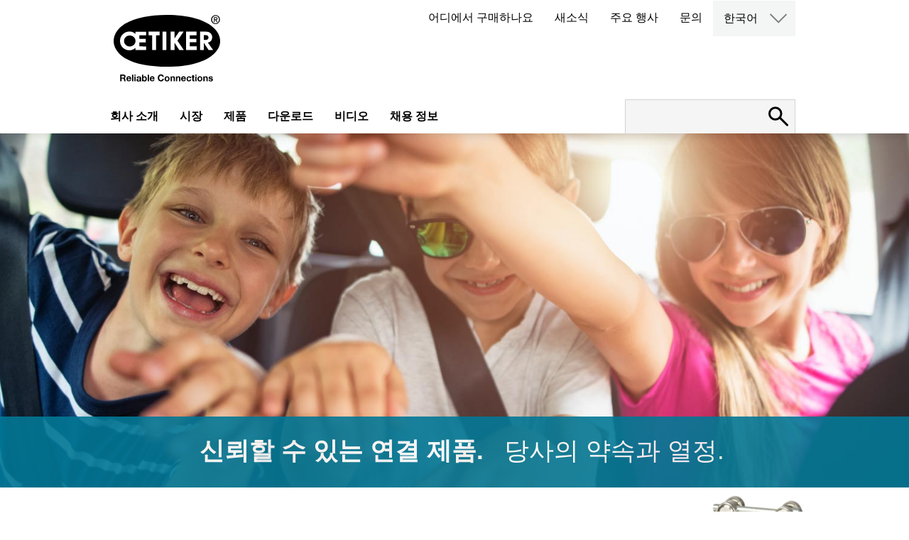

--- FILE ---
content_type: text/html; charset=utf-8
request_url: https://www.oetiker.com/ko-kr/aboutus
body_size: 70506
content:

<!DOCTYPE html>
<html lang="ko-kr">
<head>
    <meta http-equiv="content-type" content="text/html; charset=UTF-8">
    <meta http-equiv="Content-Security-Policy" content="base-uri 'self'">
    <meta name="viewport" content="width=device-width, initial-scale=1.0"/>
    <meta name="msvalidate.01" content="4F55A2DB57A305CB20BBECB31FC0A692"/>
    <meta name="google-site-verification" content="S2r9etUPXwRgpqTgL9WcJEPFrFyK-AuJgwKsc0-LI3I"/>
    <meta name="facebook-domain-verification" content="pg6x0m44y4ladn5gkyn2vhj5qqw4b9"/>
            <title>About Us | Reliable Connections. Our Promise and Our Passion. | Oetiker</title>

    <base href='https://www.oetiker.com/'>
    <link rel="canonical" href="https:/www.oetiker.com/ko-kr/aboutus">
    <link rel="alternate" hreflang="en-us" href="https://www.oetiker.com/en-us/aboutus" />
<link rel="alternate" hreflang="es-es" href="https://www.oetiker.com/es-es/aboutus" />
<link rel="alternate" hreflang="fr-fr" href="https://www.oetiker.com/fr-fr/aboutus" />
<link rel="alternate" hreflang="de-de" href="https://www.oetiker.com/de-de/aboutus" />
<link rel="alternate" hreflang="pt-pt" href="https://www.oetiker.com/pt-pt/aboutus" />
<link rel="alternate" hreflang="ko-kr" href="https://www.oetiker.com/ko-kr/aboutus" />
<link rel="alternate" hreflang="ja-jp" href="https://www.oetiker.com/ja-jp/aboutus" />
<link rel="alternate" hreflang="pl-pl" href="https://www.oetiker.com/pl-pl/aboutus" />
<link rel="alternate" hreflang="pt-pt" href="https://www.oetiker.com/pt-pt/aboutus" />
<link rel="alternate" hreflang="ru-ru" href="https://www.oetiker.com/ru-ru/aboutus" />
<link rel="alternate" hreflang="zh-cn" href="https://www.oetiker.com/zh-cn/aboutus" />

    <link rel="icon" type="image/x-icon" href="https://d1wjqpla5hnye5.cloudfront.net/Oetiker_favicon48x48.ico"/>
    <link rel="icon" type="image/png" sizes="32x32" href="https://d1wjqpla5hnye5.cloudfront.net/Oetiker_favicon-32x32.png">
    <link rel="icon" type="image/png" sizes="16x16" href="https://d1wjqpla5hnye5.cloudfront.net/Oetiker_favicon-16x16.png">
    <link rel="apple-touch-icon" sizes="180x180" href="https://d1wjqpla5hnye5.cloudfront.net/Oetiker_apple-touch-icon.png">
    <link rel='dns-prefetch' href='//www.google.com'/>

    <script type="application/ld+json">
        {
          "@context": "https://schema.org",
          "@type": "Corporation",
          "name": "Oetiker Group",
          "description": "Oetiker provides customers with the peace of mind that their mission-critical components are reliably connected. We are a global leader in high-end connecting solutions for the vehicle industry and for high-value applications in industrial segments. Our expertise in high-quality clamps, rings, straps and quick-connectors ranges from powertrain and drivetrain applications to medical applications. We offer engineering, prototyping and testing support to quickly create comprehensive solutions for overcoming clamping and connecting challenges. With 1800+ employees in more than 25 countries and over 75 years of experience, we are the trusted, global, long-term partner for the world&acirc;&euro;&trade;s leading OEMs.",
          "legalName": "Oetiker Group",
          "url": "https://www.oetiker.com/en-us/",
          "logo": "http://www.oetiker.com/img/oetiker-logo-claim.svg",
          "telephone": "+41 44 728 55 55",
          "faxNumber": "+41 44 728 55 15",
          "email": "info.ch@oetiker.com",
          "foundingDate": "1942",
          "address":{
              "@type": "PostalAddress",
              "addressCountry": "CH",
              "addressLocality": "Horgen",
              "postalCode": "8810",
              "streetAddress": "Sp&Atilde;&curren;tzstrasse 11, Postfach 358"
        }, "sameAs": [		"https://www.facebook.com/OetikerGroup/",
                "https://plus.google.com/u/0/101255199031034950098",
                "https://www.youtube.com/user/oetikergroup",
                "https://www.xing.com/companies/oetikergroup?sc_o=da980_e",
                "https://www.linkedin.com/company/oetiker-group/"
          ]
        }
    </script>

    <script type="text/javascript">
        var _iub = _iub || [];
        _iub.csConfiguration = { "invalidateConsentWithoutLog": true, "consentOnContinuedBrowsing": false, "whitelabel": false, "lang": "en", "siteId": 2498561, "floatingPreferencesButtonDisplay": "bottom-right", "perPurposeConsent": true, "cookiePolicyId": 60207499, "banner": { "closeButtonDisplay": false, "acceptButtonDisplay": true, "customizeButtonDisplay": true, "rejectButtonDisplay": true, "listPurposes": true, "explicitWithdrawal": true, "position": "bottom" } };
    </script>
    <script type="text/javascript" src="//cdn.iubenda.com/cs/iubenda_cs.js" charset="UTF-8" async></script>

    <!-- Global site tag (gtag.js) - Google Analytics -->
    <script async src="https://www.googletagmanager.com/gtag/js?id=G-ZY4FGJ4QHJ" class="_iub_cs_activate" type="text/plain"></script>
    <script class="_iub_cs_activate" type="text/plain">
            window.dataLayer = window.dataLayer || [];
            function gtag(){dataLayer.push(arguments);}
            gtag('js', new Date());

            gtag('config', 'G-ZY4FGJ4QHJ');       
    </script>
    
    <!--Lytics Tracking Tag Version 3 -->
    <script class="_iub_cs_activate" type="text/plain">
  !function(){"use strict";var o=window.jstag||(window.jstag={}),r=[];function n(e){o[e]=function(){for(var n=arguments.length,t=new Array(n),i=0;i<n;i++)t[i]=arguments[i];r.push([e,t])}}n("send"),n("mock"),n("identify"),n("pageView"),n("unblock"),n("getid"),n("setid"),n("loadEntity"),n("getEntity"),n("on"),n("once"),n("call"),o.loadScript=function(n,t,i){var e=document.createElement("script");e.async=!0,e.src=n,e.onload=t,e.onerror=i;var o=document.getElementsByTagName("script")[0],r=o&&o.parentNode||document.head||document.body,c=o||r.lastChild;return null!=c?r.insertBefore(e,c):r.appendChild(e),this},o.init=function n(t){return this.config=t,this.loadScript(t.src,function(){if(o.init===n)throw new Error("Load error!");o.init(o.config),function(){for(var n=0;n<r.length;n++){var t=r[n][0],i=r[n][1];o[t].apply(o,i)}r=void 0}()}),this}}();
  // Define config and initialize Lytics tracking tag.
  // - The setup below will disable the automatic sending of Page Analysis Information (to prevent duplicative sends, as this same information will be included in the jstag.pageView() call below, by default)
  jstag.init({
    src: 'https://c.lytics.io/api/tag/2f78e6c84a24ccb7cdfc06519e9afbe5/latest.min.js'
  });
  
  jstag.pageView();
</script>

    <script class="_iub_cs_activate" type="text/plain" src="https://www.consortiuminnovation365.com/js/809195.js"></script>
    <noscript><img src="https://www.consortiuminnovation365.com/809195.png" style="display:none;" /></noscript>




    <meta name='robots' content='index, follow' />


<meta name="title" content="About Us | Reliable Connections. Our Promise and Our Passion.">
<meta property="og:locale" content="ko-kr" />
<meta property="og:type" content="website" />
<meta property="og:site_name" content="Oetiker.com" />

    <meta name="description" content="Every day billions of people encounter Oetiker products. From&#xA;charging electric vehicles, driving to school or work, receiving&#xA;medical treatment, watering crops and so much more; details like&#xA;a reliable connection make all the difference." />

    <meta property="og:title" content="Oetiker | Reliable Connections. Our Promise and Our Passion." />

    <link href="/css/Oetiker.css?v=912" rel="stylesheet" />
    <link href="/css/main.min.css?v=146" rel="stylesheet" />
    <script src="/js/jquery-3.6.0.min.js"></script>
    <script src="/js/js.cookie.min.js"></script>
    <script src="/js/main.js?v=118"></script>
    
    <script class="_iub_cs_activate" type="text/plain">

        !function (e) {
            "use strict"; var t = e && e.namespace; if (t && e.profileId && e.cdn) {
                var i = window[t]; if (i && Array.isArray(i) || (i = window[t] = []), !i.initialized && !i._loaded) if (i._loaded) console && console.warn("[Radar] Duplicate initialization attempted"); else {
                    i._loaded = !0;["track", "page", "identify", "group", "alias", "ready", "debug", "on", "off", "once", "trackClick", "trackSubmit", "trackLink", "trackForm", "pageview", "screen", "reset", "register", "setAnonymousId", "addSourceMiddleware", "addIntegrationMiddleware", "addDestinationMiddleware", "giveCookieConsent"].forEach((function (e) { var a; i[e] = (a = e, function () { var e = window[t]; if (e.initialized) return e[a].apply(e, arguments); var i = [].slice.call(arguments); return i.unshift(a), e.push(i), e }) })), -1 === e.apiEndpoint.indexOf("http") && (e.apiEndpoint = https://+e.apiEndpoint),i.bootstrap=function(){var t,i=document.createElement("script");i.async=!0,i.type="text/javascript",i.id="__radar__",i.setAttribute("data-settings",JSON.stringify(e)),i.src=[-1!==(t=e.cdn).indexOf("http")?"":https://,t,"/releases/latest/radar.min.js"].join("");var a=document.scripts[0];a.parentNode.insertBefore(i,a)},i.bootstrap()}}else"undefined"!=typeof console&&console.error("[Radar] Configuration incomplete")}({

                    "apiEndpoint": "radar.snitcher.com",

                        "cdn": "cdn.snitcher.com",

                            "namespace": "Snitcher",

                                "profileId": "shx0IAKy4O"

                });

    </script>
    
    
    <!-- Leadinfo tracking code -->
    <script class="_iub_cs_activate" type="text/plain">
         (function(l,e,a,d,i,n,f,o){if(!l[i]){l.GlobalLeadinfoNamespace=l.GlobalLeadinfoNamespace||[];
l.GlobalLeadinfoNamespace.push(i);l[i]=function(){(l[i].q=l[i].q||[]).push(arguments)};l[i].t=l[i].t||n;
l[i].q=l[i].q||[];o=e.createElement(a);f=e.getElementsByTagName(a)[0];o.async=1;o.src=d;f.parentNode.insertBefore(o,f);}
}(window,document,"script","https://cdn.leadinfo.net/ping.js","leadinfo","LI-695E5917E49DE")); </script>
</head>
<body class="aboutusreliableconnectionsourpromiseandourpassion ko-kr">

    
<script>
    function switchLanguage(lang) {
        var selectedLanguage = $(this).html();
        window.location.href = lang;
    }
</script>
<style>
    #contact-subnav {
        width: 200px;
        position: absolute;
        top: 180px !important;
        left: 89.1%;
    }


    .site-header .secondary-menu .active a {
        color: #fff !important;
        background: #007896;
    }

</style>

<header class="site-header">
    <div class="inner">
        <div class="site-logo">
            <figure><a href="/ko-kr/">
                <img src="https://d1wjqpla5hnye5.cloudfront.net/oetiker-logo-claim.svg" data-image="wm99y22m12bn">
 <img src="https://d1wjqpla5hnye5.cloudfront.net/oetiker-logo.svg" class="small" data-image="hkv0w8pv3wiv">
            </a></figure>
</div>
        <nav class="secondary-menu">
            <ul>
                        <li><a href='ko-kr/where-to-buy'>&#xC5B4;&#xB514;&#xC5D0;&#xC11C; &#xAD6C;&#xB9E4;&#xD558;&#xB098;&#xC694;</a></li>
                        <li><a href='ko-kr/news'>&#xC0C8;&#xC18C;&#xC2DD;</a></li>
                        <li><a href='ko-kr/events'>&#xC8FC;&#xC694; &#xD589;&#xC0AC;</a></li>
                        <li><a href='ko-kr/contact-landing'>&#xBB38;&#xC758;</a></li>
                <li class="language-switch">
                    <a href="#" class="language-selected">English</a>
                    <div class="archive-container">
                        <button class="open-archives"><img src="https://d1wjqpla5hnye5.cloudfront.net/arrow-down.svg"></button>
                        <nav class="archives hidden">
                            <ul style="display:block">
                                <li><a href="/de-de" code="de-de">Deutsch</a></li>
                                <li><a href="/en-us" code="en-us">English</a></li>
                                <li><a href="/ko-kr" code="ko-kr">한국어</a></li>
                                <li><a href="/pl-pl" code="pl-pl">Polski</a></li>
                                <li><a href="/pt-pt" code="pt-pt">Portuguese</a></li>
                                <li><a href="/fr-fr" code="fr-fr">Français</a></li>
                                <li><a href="/zh-cn" code="zh-cn">中文</a></li>
                                <li><a href="/es-es" code="es-es">Español</a></li>
                                <li><a href="/ja-jp" code="ja-jp">日本語</a></li>
                                <li><a href="/ru-ru" code="ru-ru">Русский</a></li>
                            </ul>
                        </nav>
                    </div>
                </li>
            </ul>
        </nav>
        <nav class="main-menu">
            <ul>
                            <li><a href='ko-kr/aboutus'>&#xD68C;&#xC0AC; &#xC18C;&#xAC1C;</a></li>
                            <li><a href='#' data-item="bltca840750a7760a1e">&#xC2DC;&#xC7A5;</a></li>
                            <li><a href='#' data-item="bltd00e15ab3036e97a">&#xC81C;&#xD488;</a></li>
                            <li><a href='ko-kr/downloads'>&#xB2E4;&#xC6B4;&#xB85C;&#xB4DC;</a></li>
                            <li><a href='ko-kr/videos'>&#xBE44;&#xB514;&#xC624;</a></li>
                            <li><a href='#' data-item="blta9f5302ccdfe316c">&#xCC44;&#xC6A9; &#xC815;&#xBCF4;</a></li>
            </ul>
        </nav>
        
      

        <div class="site-search">
            <form id="site-search" action="ko-kr/search" method="GET">
                <input type="search" name="term" id="term" value="">
                <button type="submit" class="submit" disabled="disabled"></button>
                <button class="open-search" for="search" type="button"><img src="https://d1wjqpla5hnye5.cloudfront.net/search.svg"></button>
            </form>
        </div>
        <button id="user-menu-button">
            <span class="first"></span>
            <span class="second"></span>
            <span class="third"></span>
        </button>
    </div>

    <nav class="responsive-menu">
        <div class="responsive-main-menu">
            <ul>
                            <li><a href='ko-kr/aboutus'>&#xD68C;&#xC0AC; &#xC18C;&#xAC1C;</a></li>
                                <li class="has-children">
                                    <a href='#' data-item="bltca840750a7760a1e">&#xC2DC;&#xC7A5;</a>
                                    <ul class="children" style="display: none;">
                                                <li class="has-children">
                                                    <a href='#'>&#xC2B9;&#xC6A9;&#xCC28;&#xB7C9;</a>
                                                    <ul class="children" style="display: none;">
                                                        <li><a href="#">추진 동력</a>
  <ul class="children open">
    <li><a href="/ko-kr/Markets/Passenger-Vehicles/Powertrain/Air-Intake-Systems" class="title">흡기 시스템</a></li>
    <li><a href="/ko-kr/Markets/Electric-Vehicles/Propulsion/HV-Wire-Harness" class="title">고전압 와이어 하네스</a></li>
    <li><a href="/ko-kr/Markets/Passenger-Vehicles/Powertrain/Fluid-Lines" class="title">Fluid Lines</a></li>
    <li><a href="/ko-kr/Markets/Passenger-Vehicles/Powertrain/Turbochargers" class="title">터보차저</a></li>
    <li><a href="/ko-kr/Markets/Passenger-Vehicles/Powertrain/Motor-Transmission-Thermal-Management" class="title">Motor &amp; Transmission Thermal Management</a></li>
    <li><a href="/ko-kr/Markets/Passenger-Vehicles/Powertrain/Battery-Tempering" class="title">Battery Tempering</a></li>
  </ul>
</li>
<li><a href="#">드라이브샤프트</a>
  <ul class="children open">
    <li><a href="/ko-kr/Markets/Passenger-Vehicles/Drivetrain/Constant-Velocity-Joints" class="title">등속 조인트(CVJ)</a></li>
    <li><a href="/ko-kr/Markets/Passenger-Vehicles/Drivetrain/Steering" class="title">스티어링 시스템</a></li>
  </ul>
</li>
<li><a href="#">승객 안전</a>
  <ul class="children open">
    <li><a href="/ko-kr/Markets/Passenger-Vehicles/Occupant-Safety/Occupant-Safety-Systems" class="title">승객 안전 시스템</a></li>
  </ul>
</li>
<li><a href="#">인프라</a>
  <ul class="children open">
    <li><a href="/ko-kr/Markets/Electric-Vehicles/Infrastructure/High-Power-Charger-Cooling-System" class="title">고전력 충전기 냉각 시스템</a></li>
  </ul>
</li>
                                                    </ul>
                                                </li>
                                                <li class="has-children">
                                                    <a href='#'>&#xC0C1;&#xC6A9;&#xCC28; &amp; &#xC0B0;&#xC5C5; &#xCC28;&#xB7C9;</a>
                                                    <ul class="children" style="display: none;">
                                                        <li><a href="#">파워트레인</a>
  <ul class="children open">
    <li><a href="/ko-kr/Markets/Commercial-and-Industrial-Vehicles/Powertrain/Air-Intake-Systems" class="title">흡기 시스템</a></li>
    <li><a href="/ko-kr/Markets/Commercial-and-Industrial-Vehicles/Powertrain/Exhaust-Aftertreatment-and-Emission-Systems" class="title">배기가스 후처리 &amp; 배출 시스템</a></li>
    <li><a href="/ko-kr/Markets/Commercial-and-Industrial-Vehicles/Powertrain/Thermal-Management-Systems" class="title">열 관리 시스템</a></li>
  </ul>
</li>
  <li>
    <ul><strong>Alternative Propulsion</strong>
      <li><a href="/ko-kr/Markets/Commercial-and-Industrial-Vehicles/alternative-propulsion/hydrogen-solutions" class="title">Hydrogen Solutions</a></li>
    </ul>
  </li>
<li><a href="#">탱크 결합</a>
  <ul class="children open">
    <li><a href="/ko-kr/Markets/Commercial-and-Industrial-Vehicles/Tank-Fastening/Tank-and-Vessels" class="title">탱크 &amp; 통</a></li>
  </ul>
</li>
<li><a href="#">드라이브트레인</a>
  <ul class="children open">
    <li><a href="/ko-KR/Markets/Passenger-Vehicles/Drivetrain/Constant-Velocity-Joints" class="title">등속 조인트(CVJ)</a></li>
    <li><a href="/ko-KR/Markets/Passenger-Vehicles/Drivetrain/Steering" class="title">스티어링 시스템</a></li>
  </ul>
</li>

                                                    </ul>
                                                </li>
                                                <li class="has-children">
                                                    <a href='#'>&#xC560;&#xD504;&#xD130;&#xB9C8;&#xCF13;</a>
                                                    <ul class="children" style="display: none;">
                                                        <li><a href="#">재제조</a>
  <ul class="children open">
    <li><a href="/ko-kr/markets/aftermarket/remanufacturer" class="title">재제조업체/제조업체</a></li>
  </ul>
</li>
<li><a href="#">유통</a>
  <ul class="children open">
    <li><a href="/ko-kr/markets/aftermarket/distributors" class="title">애프터마켓 유통업체</a></li>
  </ul>
</li>
<li><a href="#">정비소 및 수리</a>
  <ul class="children open">
    <li><a href="/ko-kr/markets/aftermarket/garage" class="title">애프터마켓 정비소</a></li>
  </ul>
</li>
                                                    </ul>
                                                </li>
                                                <li class="has-children">
                                                    <a href='#'>&#xC77C;&#xBC18; &#xC0B0;&#xC5C5; &#xC81C;&#xD488;&#xAD70;</a>
                                                    <ul class="children" style="display: none;">
                                                        <li><a href="#">식음료</a>
  <ul class="children open">
    <li><a href="/ko-kr/Markets/Industrial-Applications/Food-and-Beverage/Beverage" class="title">음료 디스펜싱 시스템</a></li>
  </ul>
</li>
<li><a href="#">가전제품</a>
  <ul class="children open">
    <li><a href="/ko-kr/markets/industrial-applications/home-appliances" class="title">백색 가전</a></li>
  </ul>
</li>
<li><a href="#">주택 및 정원</a>
  <ul class="children open">
    <li><a href="/ko-kr/Markets/Industrial-Applications/House-and-Garden/Irrigation" class="title">관개 시스템</a></li>
    <li><a href="/ko-kr/Markets/Industrial-Applications/House-and-Garden/PEX-Plumbing" class="title">배관</a></li>
  </ul>
</li>
<li><a href="#">의료</a>
  <ul class="children open">
    <li><a href="/ko-kr/Markets/Industrial-Applications/Medical/Single-Use-Systems" class="title">Biopharmaceutical Manufacturing</a></li>
    <li><a href="/ko-kr/Markets/Industrial-Applications/Medical/Medical-Devices" class="title">Medical Devices</a></li>
  </ul>
</li>
<li><a href="#">HVAC</a>
  <ul class="children open">
    <li><a href="/ko-kr/Markets/Industrial-Applications/hvac" class="title">HVAC&R 시스템</a></li>
  </ul>
</li>
<li><a href="#">인프라</a>
  <ul class="children open">
    <li><a href="/ko-kr/Markets/Electric-Vehicles/Infrastructure/High-Power-Charger-Cooling-System" class="title">고전력 충전기 냉각 시스템</a></li>
  </ul>
</li>
<li>
  <ul><strong>Data Center Cooling</strong>
    <li><a href="/ko-KR/Markets/Industrial-Applications/Data-Center-Cooling/Cold-Plates" class="title">Cold Plates</a></li>
    <li><a href="/ko-KR/Markets/Industrial-Applications/Data-Center-Cooling/Manifolds" class="title">Manifolds</a></li>
    <li><a href="/ko-KR/Markets/Industrial-Applications/Data-Center-Cooling/Coolant-Distribution" class="title">CDU in Racks</a></li>
  </ul>
</li>
                                                    </ul>
                                                </li>

                                    </ul>
                                    <img role="button" class="expand-menu" src="https://d1wjqpla5hnye5.cloudfront.net/arrow-right.svg" alt="arrow right">
                                </li>
                                <li class="has-children">
                                    <a href='#' data-item="bltd00e15ab3036e97a">&#xC81C;&#xD488;</a>
                                    <ul class="children" style="display: none;">
                                                <li>
                                                        <a href='ko-kr/Products/Clamps-and-rings'>&#xD074;&#xB7A8;&#xD504; &amp; &#xB9C1;</a>
                                                </li>
                                                <li>
                                                        <a href='ko-kr/Products/Straps'>&#xC2A4;&#xD2B8;&#xB7A9;</a>
                                                </li>
                                                <li>
                                                        <a href='ko-kr/Products/Quick-Connectors/OEM-Quick-Connectors'>&#xD035; &#xCEE4;&#xB125;&#xD130;</a>
                                                </li>
                                                <li>
                                                        <a href='#'>&#xC870;&#xB9BD; &amp; &#xBD84;&#xD574; &#xACF5;&#xAD6C;</a>
                                                </li>
                                                <li>
                                                        <a href='ko-kr/ko-kr/Products/all-products'>&#xBAA8;&#xB4E0; &#xC81C;&#xD488; &#xBCF4;&#xAE30;</a>
                                                </li>

                                    </ul>
                                    <img role="button" class="expand-menu" src="https://d1wjqpla5hnye5.cloudfront.net/arrow-right.svg" alt="arrow right">
                                </li>
                            <li><a href='ko-kr/downloads'>&#xB2E4;&#xC6B4;&#xB85C;&#xB4DC;</a></li>
                            <li><a href='ko-kr/videos'>&#xBE44;&#xB514;&#xC624;</a></li>
                                <li class="has-children">
                                    <a href='#' data-item="blta9f5302ccdfe316c">&#xCC44;&#xC6A9; &#xC815;&#xBCF4;</a>
                                    <ul class="children" style="display: none;">
                                                <li>
                                                        <a href='ko-krko-kr/careers'>&#xBAA8;&#xC9D1;&#xC911;&#xC778; &#xD3EC;&#xC9C0;&#xC158;</a>
                                                </li>
                                                <li>
                                                        <a href='ko-kr/ko-kr/cultures-values'>&#xBB38;&#xD654; &#xAC00;&#xCE58;</a>
                                                </li>
                                                <li>
                                                        <a href='ko-krko-kr/career-opportunities'>&#xC9C1;&#xC5C5;&#xC758; &#xAE30;&#xD68C;</a>
                                                </li>
                                                <li>
                                                        <a href='ko-kr/ko-kr/meet-our-people'>&#xC6B0;&#xB9AC;&#xC758; &#xC0AC;&#xB78C;&#xB4E4;&#xC744; &#xB9CC;&#xB098;&#xBCF4;&#xC138;&#xC694;</a>
                                                </li>

                                    </ul>
                                    <img role="button" class="expand-menu" src="https://d1wjqpla5hnye5.cloudfront.net/arrow-right.svg" alt="arrow right">
                                </li>

            </ul>
        </div>
        <nav class="responsive-secondary-menu">
            <ul>
                    <li><a href='ko-kr/where-to-buy' data-item="blt1fa98fc346f29555">&#xC5B4;&#xB514;&#xC5D0;&#xC11C; &#xAD6C;&#xB9E4;&#xD558;&#xB098;&#xC694;</a></li>
                    <li><a href='ko-kr/news' data-item="blt7e3873b0cad0ff89">&#xC0C8;&#xC18C;&#xC2DD;</a></li>
                    <li><a href='ko-kr/events' data-item="blt79ba2951cb5f3744">&#xC8FC;&#xC694; &#xD589;&#xC0AC;</a></li>
                    <li><a href='ko-kr/contact-landing' data-item="blt90a72d6238233b23">&#xBB38;&#xC758;</a></li>
                <li class="language-switch has-children">
                    <a href="#">English</a>
                    <ul class="children">
                        <li><a href="#" code="de-DE">Deutsch</a></li>
                        <li><a href="#" code="en">English</a></li>
                        <li><a href="#" code="ko-KR">한국어</a></li>
                        <li><a href="#" code="pl-PL">Polski</a></li>
                        <li><a href="#" code="pt-PT">Portuguese</a></li>
                        <li><a href="#" code="fr-FR">Français</a></li>
                        <li><a href="#" code="zh-CN">中文</a></li>
                        <li><a href="#" code="es-ES">Español</a></li>
                        <li><a href="#" code="ja-JP">日本語</a></li>
                        <li><a href="#" code="ru-RU">Русский</a></li>
                    </ul>
                    <img role="button" class="expand-menu" src="https://d1wjqpla5hnye5.cloudfront.net/arrow-right.svg" alt="arrow right/img/arrow-right.svg" alt="Language Selection">
                </li>
            </ul>
        </nav>
    </nav>
</header>

<div class="sub-navigation">
    <div class="nav">
                    <ul data-item="blta9f5302ccdfe316c">
                                <li><a href="ko-kr/careers">&#xBAA8;&#xC9D1;&#xC911;&#xC778; &#xD3EC;&#xC9C0;&#xC158;</a></li>
                                <li><a href="/ko-kr/cultures-values">&#xBB38;&#xD654; &#xAC00;&#xCE58;</a></li>
                                <li><a href="ko-kr/career-opportunities">&#xC9C1;&#xC5C5;&#xC758; &#xAE30;&#xD68C;</a></li>
                                <li><a href="/ko-kr/meet-our-people">&#xC6B0;&#xB9AC;&#xC758; &#xC0AC;&#xB78C;&#xB4E4;&#xC744; &#xB9CC;&#xB098;&#xBCF4;&#xC138;&#xC694;</a></li>
                    </ul>
                    <ul data-item="bltca840750a7760a1e">
                                <li data-subitem="blt2cd8fd62c933402b"><a href="#">&#xC2B9;&#xC6A9;&#xCC28;&#xB7C9;</a></li>
                                <li data-subitem="blt323ffb74cf1ba029"><a href="#">&#xC0C1;&#xC6A9;&#xCC28; &amp; &#xC0B0;&#xC5C5; &#xCC28;&#xB7C9;</a></li>
                                <li data-subitem="blt3db376eb55e4a0a7"><a href="#">&#xC560;&#xD504;&#xD130;&#xB9C8;&#xCF13;</a></li>
                                <li data-subitem="blt9f2b28658fd3ba93"><a href="#">&#xC77C;&#xBC18; &#xC0B0;&#xC5C5; &#xC81C;&#xD488;&#xAD70;</a></li>
                    </ul>
                    <ul data-item="bltd00e15ab3036e97a">
                                <li data-subitem="bltcbe502ea898e079d"><a href="#">&#xD074;&#xB7A8;&#xD504; &amp; &#xB9C1;</a></li>
                                <li data-subitem="blt99279b0ca041f814"><a href="#">&#xC2A4;&#xD2B8;&#xB7A9;</a></li>
                                <li data-subitem="blt8bf352dc78e4a17e"><a href="#">&#xD035; &#xCEE4;&#xB125;&#xD130;</a></li>
                                <li data-subitem="bltad162e273deb2432"><a href="#">&#xC870;&#xB9BD; &amp; &#xBD84;&#xD574; &#xACF5;&#xAD6C;</a></li>
                                <li><a href="/ko-kr/Products/all-products">&#xBAA8;&#xB4E0; &#xC81C;&#xD488; &#xBCF4;&#xAE30;</a></li>
                    </ul>
    </div>
    <div class="content">
                <div data-item="blta9f5302ccdfe316c">
                        <div data-subitem="blt08d2da25ed4bf7cf">
                            
                        </div>
                        <div data-subitem="blt9282c21c2574f26d">
                            
                        </div>
                        <div data-subitem="blt48de8cf991ace4fa">
                            
                        </div>
                        <div data-subitem="blt9635657b7b45e970">
                            <p>##</p>
                        </div>
                </div>
                <div data-item="bltca840750a7760a1e">
                        <div data-subitem="blt2cd8fd62c933402b">
                            <h1>승용차량</h1>
<p>Oetiker 그룹은 승용차, 이륜 &amp; 삼륜차, 경상용차, 전지형 차량(ATV)와 같은 승용차에 대한 글로벌 트렌드와 맞춤형 요구사항을 충족시키는 최적 연결 기술 솔루션을 제공합니다.</p>
<ul class="subnav">
  <li>
    <ul><strong>추진 동력</strong>
      <li><a href="/ko-KR/Markets/Passenger-Vehicles/Powertrain/Air-Intake-Systems" class="title">흡기 시스템</a></li>
      <li><a href="/ko-KR/Markets/Electric-Vehicles/Propulsion/HV-Wire-Harness" class="title">고전압 와이어 하네스</a></li>
      <li><a href="/ko-kr/Markets/Passenger-Vehicles/Powertrain/Fluid-Lines" class="title">Fluid Lines</a></li>
      <li><a href="/ko-KR/Markets/Passenger-Vehicles/Powertrain/Turbochargers" class="title">터보차저</a></li>
      <li><a href="/ko-KR/Markets/Passenger-Vehicles/Powertrain/Motor-Transmission-Thermal-Management" class="title">Motor &amp; Transmission Thermal Management</a></li>
      <li><a href="/ko-KR/Markets/Passenger-Vehicles/Powertrain/Battery-Tempering" class="title">Battery Tempering</a></li>
    </ul>
  </li>
  <li>
    <ul><strong>드라이브샤프트</strong>
      <li><a href="/ko-KR/Markets/Passenger-Vehicles/Drivetrain/Constant-Velocity-Joints" class="title">등속 조인트(CVJ)</a></li>
      <li><a href="/ko-KR/Markets/Passenger-Vehicles/Drivetrain/Steering" class="title">스티어링 시스템</a></li>
    </ul>
  </li>
  <li>
    <ul><strong>승객 안전</strong>
      <li><a href="/ko-KR/Markets/Passenger-Vehicles/Occupant-Safety/Occupant-Safety-Systems" class="title">승객 안전 시스템</a></li>
    </ul>
  </li>
  <li>
    <ul><strong>인프라</strong>
      <li><a href="/ko-KR/Markets/Electric-Vehicles/Infrastructure/High-Power-Charger-Cooling-System" class="title">고전력 충전기 냉각 시스템</a></li>
    </ul>
  </li>
</ul>
                        </div>
                        <div data-subitem="blt323ffb74cf1ba029">
                            <h1>상용차 &amp; 산업 차량</h1>
<p>Oetiker 그룹은 트럭, 버스, 건설 차량과 같은 상용 및 산업 차량의 연결 기술에 대한 전문성과 통찰력 및 이해를 지니고 있습니다.</p>
<ul class="subnav">
  <li>
    <ul><strong>파워트레인</strong>
      <li><a href="/ko-KR/Markets/Commercial-and-Industrial-Vehicles/Powertrain/Air-Intake-Systems" class="title">흡기 시스템</a></li>
      <li><a href="/ko-KR/Markets/Commercial-and-Industrial-Vehicles/Powertrain/Exhaust-Aftertreatment-and-Emission-Systems" class="title">배기가스 후처리 &amp; 배출 시스템</a></li>
      <li><a href="/ko-KR/Markets/Commercial-and-Industrial-Vehicles/Powertrain/Thermal-Management-Systems" class="title">열 관리 시스템</a></li>
    </ul>
  </li>
  <li>
    <ul><strong>Alternative Propulsion</strong>
      <li><a href="/ko-kr/Markets/Commercial-and-Industrial-Vehicles/alternative-propulsion/hydrogen-solutions" class="title">Hydrogen Solutions</a></li>
    </ul>
  </li>  
  <li>
    <ul><strong>탱크 결합</strong>
      <li><a href="/ko-KR/Markets/Commercial-and-Industrial-Vehicles/Tank-Fastening/Tank-and-Vessels" class="title">탱크 &amp; 통</a></li>
    </ul>
  </li>
  <li>
    <ul><strong>드라이브트레인</strong>
      <li><a href="/ko-KR/Markets/Passenger-Vehicles/Drivetrain/Constant-Velocity-Joints" class="title">등속 조인트(CVJ)</a></li>
      <li><a href="/ko-KR/Markets/Passenger-Vehicles/Drivetrain/Steering" class="title">스티어링 시스템</a></li>
    </ul>
  </li>
</ul>
                        </div>
                        <div data-subitem="blt3db376eb55e4a0a7">
                            <h1>애프터마켓</h1>
<p>Oetiker 그룹은 승용차 및 상용차에 필요한 유체 라인 연결을 위한 당사의 모든 애프터마켓 호스 클램프 및 퀵 커넥트에 OEM 품질을 제공합니다. 수십억 건의 연결 서비스를 제공하는 당사의 연결 솔루션은 많은 OEM 업체들이 선택하는 솔루션으로 20개가 넘는 자동차 브랜드에서 찾아볼 수 있습니다.</p>
<ul class="subnav">
  <li>
    <ul><strong>재제조</strong>
      <li><a href="https://www.oetiker.com/ko-kr/markets/aftermarket/remanufacturer" class="title">재제조업체/제조업체</a></li>
    </ul>
  </li>
  <li>
    <ul><strong>유통</strong>
      <li><a href="https://www.oetiker.com/ko-kr/markets/aftermarket/distributors" class="title">애프터마켓 유통업체</a></li>
    </ul>
  </li>
  <li>
    <ul><strong>정비소 및 수리</strong>
      <li><a href="https://www.oetiker.com/ko-kr/markets/aftermarket/garage" class="title">애프터마켓 정비소</a></li>
    </ul>
  </li>
</ul>
                        </div>
                        <div data-subitem="blt9f2b28658fd3ba93">
                            <h1>일반 산업 제품군</h1>
<p>Oetiker 그룹은 주택 &amp; 정원, 의료, 애프터마켓과 같은 고부가가치 일반 산업 응용 분야의 연결 기술에 대한 풍부한 경험과 이해를 제공합니다.</p>
<ul class="subnav">
  <li>
    <ul><strong>식음료</strong>
      <li><a href="/ko-KR/Markets/Industrial-Applications/Food-and-Beverage/Beverage" class="title">음료 디스펜싱 시스템</a></li>
    </ul>
  </li>
  <li>
    <ul><strong>가전제품</strong>
      <li><a href="/ko-kr/markets/Industrial-Applications/Home-Appliances/Coffee-Machine">커피 머신</a></li>
      <li><a href="/ko-kr/markets/Industrial-Applications/Home-Appliances/White-Goods">백색 가전제품</a></li>
      <li><a href="/ko-kr/markets/Industrial-Applications/Home-Appliances/Steam-Equipment">증기 장비</a></li>
    </ul>
  </li>
  <li>
    <ul><strong>주택 및 정원</strong>
      <li><a href="/ko-KR/Markets/Industrial-Applications/House-and-Garden/Irrigation" class="title">관개 시스템</a></li>
      <li><a href="/ko-KR/Markets/Industrial-Applications/House-and-Garden/PEX-Plumbing" class="title">배관</a></li>
    </ul>
  </li>
  <li>
    <ul><strong>의료</strong>
      <li><a href="/ko-KR/Markets/Industrial-Applications/Medical/Single-Use-Systems" class="title">바이오 의약품 제조</a></li>
      <li><a href="/ko-KR/Markets/Industrial-Applications/Medical/Medical-Devices" class="title">의료기기</a></li>
    </ul>
  </li>
  <li>
    <ul><strong>HVAC</strong>
      <li><a href="/ko-KR/Markets/Industrial-Applications/Hvac" class="title">HVAC&R 시스템</a></li>
    </ul>
  </li>
  <li>
    <ul><strong>인프라</strong>
      <li><a href="/ko-KR/Markets/Electric-Vehicles/Infrastructure/High-Power-Charger-Cooling-System" class="title">고전력 충전기 냉각 시스템</a></li>
    </ul>
  </li>
  <li>
    <ul><strong>Data Center Cooling</strong>
      <li><a href="/ko-KR/Markets/Industrial-Applications/Data-Center-Cooling/Cold-Plates" class="title">Cold Plates</a></li>
      <li><a href="/ko-KR/Markets/Industrial-Applications/Data-Center-Cooling/Manifolds" class="title">Manifolds</a></li>
      <li><a href="/ko-KR/Markets/Industrial-Applications/Data-Center-Cooling/Coolant-Distribution" class="title">CDU in Racks</a></li>
    </ul>
  </li>
</ul>
                        </div>
                </div>
                <div data-item="bltd00e15ab3036e97a">
                        <div data-subitem="bltcbe502ea898e079d">
                            <h1>클램프 & 링</h1>
                               <p>최초로 이어 클램프를 발명한, 연결 기술의 글로벌 리더인 Oetiker의 클램프와 링은 신뢰할 수 있는 품질로 제작됩니다.&nbsp;</p>
                            
                               <ul class="product-nav">

                                               <li><div class="image"><img src="https://eu-images.contentstack.com/v3/assets/bltbc4004bca00989b0/bltf1b53848d0bc0ed4/611ac595940fa813867198ac/193_SteplessEarClampNextGeneration_161x161.jpg?h=161&w=161&la=ko-KR&hash=B6E9D0B9332A7698711B6DBD8EE1169C862077B9" alt="이어 클램프 " data-image="bzkx2cc8ztwe"></div><a href="/ko-KR/Products/Clamps-and-rings/Ear-Clamps">이어 클램프 </a></li>
                                               <li><div class="image"><img src="https://eu-images.contentstack.com/v3/assets/bltbc4004bca00989b0/blt444aea4a7238b6c0/611ac5a001e68265fe75d551/292_LowProfile_161x161.jpg?h=161&w=161&la=ko-KR&hash=C511F75AE88A04DE08FAAD7C1A91630378D6CA2E" alt="슬림형 클램프" data-image="b7sz347zjnqr"></div><a href="/ko-KR/Products/Clamps-and-rings/Low-Profile-Clamps">슬림형 클램프</a></li>
                                               <li><div class="image"><img src="https://eu-images.contentstack.com/v3/assets/bltbc4004bca00989b0/blt4d4d82af693a4f47/611ac5c101e68265fe75d585/126_WDC_161x161.jpg?h=161&w=161&la=ko-KR&hash=061686E4E8E51159E81798340BA159BA4072EA0B" alt="웜 드라이브 및 범용 클램프" data-image="rr0xjdf4c9u8"></div><a href="/ko-KR/Products/Clamps-and-rings/Worm-Drive-and-Universal-Clamps">웜 드라이브 및 범용 클램프</a></li>
                                               <li><div class="image"><img src="https://eu-images.contentstack.com/v3/assets/bltbc4004bca00989b0/blt237e22828dcd656b/611ac5a2bc71e679340f4006/150_MCRForceTree_161x161.jpg?h=161&w=161&la=ko-KR&hash=B5520F5C474671EB4618AFD8CCA5CD6E4C321EF2" alt="멀티 크림프 링" data-image="fcednb89dept"></div><a href="/ko-KR/Products/Clamps-and-rings/Multi-Crimp-Rings">멀티 크림프 링</a></li>
                                               <li><div class="image"><img src="https://eu-images.contentstack.com/v3/assets/bltbc4004bca00989b0/blta3e42baf9496e689/611ac5bebc71e679340f4024/270_Strap_Clamp_161x161.jpg?h=161&w=161&la=ko-KR&hash=F1AC6C54E0DEA04605509E0A667F05FD92D0E164" alt="스트랩 클램프" data-image="vwnewidu6n2h"></div><a href="/ko-KR/Products/Clamps-and-rings/Strap-Clamps">스트랩 클램프</a></li>
                                               <li><div class="image"><img src="https://eu-images.contentstack.com/v3/assets/bltbc4004bca00989b0/blt0ecbf38305c8ac0f/611ac5c1b0fe793ddb2b12ad/280_V_Clamp_Standard_Quicklock_161x161_v2.jpg?h=161&w=161&la=ko-KR&hash=2FD98A4B2B8996ABCCB76F6682BDBB1CB4DA1AB3" alt="V-프로파일 클램프" data-image="9nziftaft462"></div><a href="/ko-KR/Products/Clamps-and-rings/V-Clamps">V-프로파일 클램프</a></li>
                                               <li><div class="image"><img src="https://eu-images.contentstack.com/v3/assets/bltbc4004bca00989b0/blt7760fc96f56569f2/611ac59789949e69f94ce2b6/Coated_Clamp_161x161.jpg?h=161&w=161&la=ko-KR&hash=04943586F473723488E9B6BE562DDADA33783775" alt="Color Coded ID Clamps" data-image="uel5r76rpzj4"></div><a href="/ko-KR/Products/Clamps-and-rings/Color-Coded-ID-Clamps">Color Coded ID Clamps</a></li>
                                                                               <li class="show-more"><a href="/ko-KR/Products/Clamps-and-rings"><span>모두 보기 <br>클램프 & 링</span></a></li>
                               </ul>
                        </div>
                        <div data-subitem="blt99279b0ca041f814">
                            <h1>스트랩</h1>
                               <p>당사의 헤비듀티 스트랩은 광범위한 표준형 및 맞춤형 밴드 재료와 구성요소로 제공됩니다.&nbsp;</p>
                            
                               <ul class="product-nav">

                                               <li><div class="image"><img src="https://eu-images.contentstack.com/v3/assets/bltbc4004bca00989b0/bltd304f91064fff6f0/611ac5bff35bc475dddf971c/283_tank_strap_285x285.jpg?h=285&w=285&la=ko-KR&hash=452992EB72B2BA9CFA2A2C4CCF6A4EA51F036BA5" alt="스트랩" data-image="25yecd73xvhg"></div><a href="/ko-KR/Products/Straps/Straps">스트랩</a></li>
                                                                               <li class="show-more"><a href="/ko-KR/Products/Straps"><span>모두 보기 <br>스트랩</span></a></li>
                               </ul>
                        </div>
                        <div data-subitem="blt8bf352dc78e4a17e">
                            <h1>퀵 커넥터</h1>
<p>당사의 퀵 커넥터는 공구 없이 조립이 가능한 신뢰할 수 있는 소형의 고성능 밀폐 솔루션입니다.</p>
<ul class="product-nav">
  <li>
    <div class="image"><img src="https://eu-images.contentstack.com/v3/assets/bltbc4004bca00989b0/bltb77f8824aa9b6626/611ac5a5a2a9f10d57ac8bda/QC-201-Steel_161x161.jpg?h=161&w=161&la=ko-KR&hash=4743FC90705A0D7B54528BD46E51BC7676EEAC37" alt="OEM 퀵 커넥터" /></div><a href="/ko-KR/Products/Quick-Connectors/metallic-Quick-Connectors">금속 퀵 커넥터</a>
  </li>
  <li>
    <div class="image"><img src="https://eu-images.contentstack.com/v3/assets/bltbc4004bca00989b0/blte838bab913fb58a7/67bf327e8545ceed56cd8f15/SMILe_161x161.jpg" alt="SMILe Compact Polymer Quick Connectors" data-image="2ct8bbl19t05" /></div><a href="/ko-kr/products/Quick-Connectors/polymeric-quick-connectors">폴리머 퀵 커넥터 </a>
  </li>
</ul>
                        </div>
                        <div data-subitem="bltad162e273deb2432">
                            <h1>조립 &amp; 분해 공구</h1><p>당사는 수공구에서 공압 및 전자기계 조립 장치에 이르는 광범위한 조립 및 분해 솔루션을 제공합니다.</p><ul class="product-nav"><li><div class="image"><img src="https://eu-images.contentstack.com/v3/assets/bltbc4004bca00989b0/bltf1e559814384e880/6488b4f03157ae1d7c798866/320_EPC_01_285x285.jpg" alt="전자 제어 공압 펜치" data-image="mckc2eg93p95"/></div><a href="/ko-KR/Products/Assembly-Tools/Electronically-controlled-pneumatic-pincers" target="_self">전자 제어 공압 펜치</a></li><li><div class="image"><img src="https://eu-images.contentstack.com/v3/assets/bltbc4004bca00989b0/bltc25c068176846c2a/611ac586bc71e679340f3fe2/139_CP20_161x161.jpg?h=358&w=358&la=ko-KR&hash=EE376D9562BA5FDF2AB1878A618E57263B7EBFFD" alt="공압 및 무선 펜치" data-image="zv5l6wuv2slu"/></div><a href="/ko-KR/Products/Assembly-Tools/Pincers-Pneumatic_Cordless" target="_self">공압 및 무선 펜치</a></li><li><div class="image"><img src="https://eu-images.contentstack.com/v3/assets/bltbc4004bca00989b0/blt5daf7a9f39762473/611ac584cdbfc2648c51e2c0/136_CAL01_161x161.jpg?h=507&w=507&la=ko-KR&hash=D66CF8E56EE73B32F92AC044BA2CAB6B74BE3642" alt="테스트 장비" data-image="kmizf5fxqlvc"/></div><a href="/ko-KR/Products/Assembly-Tools/Test-Equipment" target="_self">테스트 장비</a></li><li><div class="image"><img src="https://eu-images.contentstack.com/v3/assets/bltbc4004bca00989b0/blt36416b5f155a6e07/611ac58901e68265fe75d52f/HIP-2000_Ear-Clamp-Pincers_280x280.jpg?h=280&w=280&la=ko-KR&hash=412C1F7783C136369EA58C7896944CB417C71ABB" alt="수공구" data-image="6tnsr6wz8ee5"/></div><a href="/ko-KR/Products/Assembly-Tools/Hand-Tools" target="_self">수공구</a></li><li><div class="image"><img src="https://eu-images.contentstack.com/v3/assets/bltbc4004bca00989b0/bltadfd7adcaf95f655/611ac58cbc71e679340f3fec/Swaging_Jaw_161x161.jpg?h=161&w=161&la=ko-KR&hash=3F5639062B2DF343DE610F9349E56BEF96E282CA" alt="스웨이징 툴" data-image="4g0s5f2nw5hd"/></div><a href="/ko-KR/Products/Assembly-Tools/Swaging-Tools" target="_self">스웨이징 툴</a></li><li><div class="image"><img src="https://eu-images.contentstack.com/v3/assets/bltbc4004bca00989b0/bltf00ee228312ffc1c/611ac58889949e69f94ce298/FAST_3000_161x161_v2.jpg?h=161&w=161&la=ko-KR&hash=039884E4E8D6A9B6A10BE83309927D4BC9A64799" alt="결합용 조립 고정 툴" data-image="yuvrkfsxcmxd"/></div><a href="/ko-KR/Products/Assembly-Tools/Fastener-Assembly-Stationary-Tools" target="_self">결합용 조립 고정 툴</a></li><li><div class="image"><img src="https://eu-images.contentstack.com/v3/assets/bltbc4004bca00989b0/bltc7c48d8daff91063/611ac591cd51ea66257f98a1/HCC_2000_516_280x280.jpg?h=280&w=280&la=ko-KR&hash=FA2474E7E5546DDAE6174D4FCE8ED0D353C952D9" alt="분해 공구" data-image="a1pih5t0tmye"/></div><a href="/ko-KR/Products/Assembly-Tools/Disassembly-Tools" target="_self">분해 공구</a></li><li class="show-more"><a href="/ko-KR/Products/Assembly-Tools" target="_self"><span>모두 보기<br/>조립 &amp; 분해 공구</span></a></li></ul>
                        </div>
                        <div data-subitem="blt85512381529574e2">
                            
                        </div>
                </div>
    </div>
</div>
<button type="button" class="layer hidden"></button>

    




<style>

@media (min-width: 0) {
    .--aboutus .--eight-years .icons ul li {
        width: 24%;
        text-align: center;
        padding-bottom: 20px;
    }
}

@media (min-width: 768px) {
    .--aboutus .--eight-years .icons ul li {
        width: 14%;
        padding-bottom: 2px;
    }
}

@media (min-width: 992px) {
    .--aboutus .--eight-years .icons ul li {
        width: 11%;
        padding-bottom: 2px;
    }
}

</style>
<div class="--aboutus">
    <div class="--fluid-container --hero" style="background: url('https://d1wjqpla5hnye5.cloudfront.net/v2/OET_1920X590_Hero_Reliable_Connections.jpg') no-repeat scroll center 0 / cover">

    </div>
    <div class="bluebar">
        <div class="container"> <div class="title">신뢰할 수 있는 연결 제품.</div><div class="subtitle">당사의 약속과 열정.</div></div>
    </div>
    <div class="--grid-container">
        <ul class="--content-grid">
            <li class="--grid-item-two-mdl --promise-passion">
                Oetiker 연결 제품은 고객을 위해 안전, 성능 및 신뢰성을 높이고 있습니다. 매일 수십억 명의 사람들이 당사의 고품질 연결 제품을 사용하여 전기 자동차를 충전하고, 농작물에 물을 주며, 생명을 구하는 의료 서비스를 제공합니다.<br><br>
                이러한 사실이 바로 당사가 강도와 내구성에 있어 최고 기준을 충족하거나 이를 상회하는 고급 연결 및 조립 솔루션을 제공하겠다는 사명을 끌고 가는 원동력입니다.<br><br>
                <strong>다음은 당사의 약속이자 열정입니다.</strong>
            </li>
            <li class="--grid-item-two-mds">
                <img src="https://d1wjqpla5hnye5.cloudfront.net/v2/OET_Reliable_Connections_Products.jpg" alt="Oetiker Clamps and Connectors">
            </li>
        </ul>
    </div>

    <div class="--grid-container threesixty">
        <h2>전방위적 솔루션에 대한 접근 방식.</h2>
        연결, 조립 및 글로벌 엔지니어링이 통합된 서비스.
        <ul class="--content-grid">
            <li class="--grid-item-three">
                <div>
                    <img src="https://d1wjqpla5hnye5.cloudfront.net/v2/OET_Reliable_Connections_Connecting_Solutions.jpg"  alt="Reliable_Connections_Connecting_Solutions">
                    <span class="title">연결 솔루션</span>
                    <span class="text">Oetiker는 광범위한 모빌리티 및 산업 응용 분야에 고급 클램프, 링, 스트랩, 퀵 커넥터 등을 제공하는 이 업계의 리더입니다.<br><br></span>
                     <a href="/ko-KR/products/all-products" class="--learnmore"><span>제품 보기 </span></a>
                </div>

            </li>
            <li class="--grid-item-three">
               <div>
                    <img src="https://d1wjqpla5hnye5.cloudfront.net/v2/OET_Reliable_Connections_Assembly_Solutions.jpg"  alt="OET_Reliable_Connections_Assembly_Solutions">
                    <span class="title">조립 솔루션</span>
                    <span class="text">메카트로닉 전동 공구 시스템, 공압 펜치, 스웨이징 장치, 테스트 장비 등의 설계 및 작업 셀 통합.</span><br>
                     <a href="/ko-KR/products/assembly-tools" class="--learnmore"><span>공구 보기 </span></a>
                </div>

            </li>
            <li class="--grid-item-three">
                <div>
                    <img src="https://d1wjqpla5hnye5.cloudfront.net/v2/OET_Reliable_Connections_Global_Services.jpg"  alt="OET_Reliable_Connections_Global_Services">
                    <span class="title">글로벌 서비스</span>
                    <span class="text">
                    기술 분석 및 응용 분야별 엔지니어가 컨설팅, 테스트/검증, 시운전, 교육, 유지보수에 걸쳐 프로젝트를 관리합니다.</span><br>
                     <a href="/ko-KR/360-solution" class="--learnmore"><span>자세히 알아보기 </span></a>
                </div>
            </li>
        </ul>
    </div>
    <div class="--grid-container --promise">
        <div class="--box-container">
            <div class="title">당사의 약속. </div><div class="subtitle">고객 가치를 창출합니다.</div>
        </div>

            <div class="--six-grid">
                <ul>
                    <li>
                        <div class="icon"><img src="https://d1wjqpla5hnye5.cloudfront.net/v2/Icons/OET_Partnership_Icon.png" alt="Partnership"/></div>
                        <div class="title">파트너십 & 근접성</div>
                        <div class="text">OEM 및 1차 공급업체들의 신뢰할 수 있는 파트너로서 글로벌 생산, 현지 지원 및 안전한 공급망을 제공합니다.</div>
                    </li>
                    <li>
                        <div class="icon"><img src="https://d1wjqpla5hnye5.cloudfront.net/v2/Icons/OET_Quality_Icon.png" alt="Quality"/></div>
                        <div class="title">입증된 Oetiker 품질</div>
                        <div class="text">매년 생산되는 9,000만대의 넘는 차량에서 오티커의 연결 솔루션을 찾아 볼 수 있습니다.</div>
                    </li>
                    <li>
                        <div class="icon"><img src="https://d1wjqpla5hnye5.cloudfront.net/v2/Icons/OET_Experience_Icon.png" alt="Experience"/></div>
                        <div class="title">경험 & 전문성</div>
                        <div class="text">지식이 풍부한 각 분야별 전문가가 자신 있게 제공하는 고객 맞춤형 솔루션.</div>
                    </li>
                    <li>
                        <div class="icon"><img src="https://d1wjqpla5hnye5.cloudfront.net/v2/Icons/OET_Leading_Tech_Icon.png" alt="Leading Tech"/></div>
                        <div class="title">최첨단 기술</div>
                        <div class="text">모빌리티 및 수많은 산업용 애플리케이션에 대한 현재 및 미래의 요구 사항을 충족하는 혁신적인 솔루션.</div>
                    </li>
                    <li>
                        <div class="icon"><img src="https://d1wjqpla5hnye5.cloudfront.net/v2/Icons/OET_Support_Icon.png" alt="Support"/></div>
                        <div class="title">전담 지원</div>
                        <div class="text">연결 솔루션, 조립 솔루션 및 글로벌 서비스을 통한 전담 360°  솔루션.</div>
                    </li>
                    <li>
                        <div class="icon"><img src="https://d1wjqpla5hnye5.cloudfront.net/v2/Icons/OET_Sustainability_Icon.png" alt="Sustainability"/></div>
                        <div class="title">지속 가능성 </div>
                        <div class="text">환경 보호와 사회적 책임은 당사 문화와 일상적인 업무 관행에 내재되어 있습니다.</div>
                    </li>
                </ul>
            </div>

    </div>
    <div class="--grid-container">
        <ul class="--content-grid" style="margin-top:32px">
            <li class="--grid-item-two-mdl --our-history">
                <span class="title">회사 연혁.</span>
                <span class="subtitle"> 혁신의 유산으로 미래에 집중합니다.</span>

                당사는 기술 리더십으로 창립자의 정신을 이어가면서 고객을 당사가 하는 모든 일의 중심에 둡니다. 미래에 대한 안목을 가지고 현재 및 미래의 고객 요구 사항을 파악하며 이러한 요구 사항을 지원할 수 있도록 제품과 서비스를 조정하는 동시에 부가가치를 개선해 나갑니다.
                
                <a href="/ko-KR/About-Us/History" class="--learnmore"><span>혁신 타임라인 </span></a>
            </li>
            <li class="--grid-item-two-mds --center">
                <div class="smile">eMobility SMILe® Quick Connector</div>
                <img  class="smile-image" src="https://d1wjqpla5hnye5.cloudfront.net/v2/OET_Reliable_Solutions_eMobility_SMILe_QC.jpg" alt="SMILe QC">
            </li>
        </ul>
    </div>

    <div class="--grid-container">
            <ul class="--content-grid --sustainability" style="padding-top:50px">
                 <li class="--grid-item-two-lg-gutter">
                   <div id="vid">
                          <div style="position: relative; display: block; max-width: 960px;">
         <div style="padding-top: 56.25%;">
           <iframe src="https://fast.wistia.com/embed/medias/v740bdvc75"
             allowfullscreen=""
             allow="encrypted-media"
             style="position: absolute; top: 0px; right: 0px; bottom: 0px; left: 0px; width: 100%; height: 100%;">
           </iframe>
         </div>

                       </div>
                   </div>
                </li>
            <li class="--grid-item-two-sm-gutter --our-history" style="padding:15px;padding-left:27px;">
            <span class="title">Oetiker에 대해 알아보기</span>
            <br><span>성능이 가장 중요한 분야에서 신뢰성을 제공할 수 있도록 설계된 당사의 연결 기술, 조립 솔루션 및 엔지니어링 서비스 포트폴리오 전체를 살펴보세요.<br></span>
            <br>
            <a href="https://eu-assets.contentstack.com/v3/assets/bltbc4004bca00989b0/bltc6582b6f7d308f00/68b08cc94503c34b90fa007c/OET_Corp_Bro_Production_WEB_ko_kr.pdf" onclick="gtag('event', 'template_medical_block', {medical_block_name: 'StepLess Ear Clamps'});" class="--learnmore"><span style="max-width:205px !important; text-align:center">브로셔 다운로드</span></a>
                </li>

            </ul>
        </div>

    <div class="--grid-container --eight-years" style="margin-top:52px;margin-bottom: 62px;">
        <a id="menuourtech"></a>
        <div class="heading"><span class="title">80년</span><span class="subtitle">이상의 역사 다양한 신기술 추진.</span><br></div>
        <div class="body">Oetiker는 탁월성에 대한 지속적인 명성을 유지해오고 있습니다. 당사는 끊임없이 변화하는 고객의 요구 사항을 충족시키기 위해 창의성, 경험 및 비전을 가지고 계속 앞서 나갑니다. 당사 기술에 대해 자세히 알아보려면 아래를 클릭하십시오.</div>
        <div class="icons">
            <ul>
                <li><a href="/ko-kr/About-Us/Our-Technologies/CrossTech"><img src="https://d1wjqpla5hnye5.cloudfront.net/v2/Icons/CrossTech-8.png" alt="CrossTech"/></a></li>
                <li><a href="/ko-kr/About-Us/Our-Technologies/DualHook"><img src="https://d1wjqpla5hnye5.cloudfront.net/v2/Icons/DualHook-8.png"  alt="Dual Hook" /></a></li>
                <li><a href="/ko-kr/About-Us/Our-Technologies/DualSlide"><img src="https://eu-images.contentstack.com/v3/assets/bltbc4004bca00989b0/bltc7a85785026b3970/6736226fc6c283bdac3f3ce9/DualSlide-8.png" alt="DualSlide"/></a></li>
                <li><a href="/ko-kr/About-Us/Our-Technologies/ForceTree"><img src="https://d1wjqpla5hnye5.cloudfront.net/v2/Icons/ForceTree-8.png"  alt="Force Tree" /></a></li>
                <li><a href="/ko-kr/About-Us/Our-Technologies/PexGrip"><img src="https://d1wjqpla5hnye5.cloudfront.net/v2/Icons/PexGrip-8.png"  alt="Pex Grip" /></a></li>
                <li><a href="/ko-kr/About-Us/Our-Technologies/PureLine"><img src="https://eu-images.contentstack.com/v3/assets/bltbc4004bca00989b0/blt178f803c0072dcd8/6736226f79861f2e845db558/PureLine-8.png"  alt="PureLine"/></a></li>
                <li><a href="/ko-kr/About-Us/Our-Technologies/ShieldLock"><img src="https://eu-images.contentstack.com/v3/assets/bltbc4004bca00989b0/blta7bb22d4cc7ba38b/687fd60787b5050e061f25d1/ShieldLock.png"  alt="ShieldLock"/></a></li>
                <li><a href="/ko-kr/About-Us/Our-Technologies/SpringTech"><img src="https://eu-images.contentstack.com/v3/assets/bltbc4004bca00989b0/blt6a5952112aa56633/687fd607aeb114e77b72eb63/SpringTech.jpg"  alt="SpringTech"/></a></li>
                <li><a href="/ko-kr/About-Us/Our-Technologies/StepLess"><img src="https://d1wjqpla5hnye5.cloudfront.net/v2/Icons/Stepless-8.png"  alt="Tooth Lock"/></a></li>
                <li><a href="/ko-kr/About-Us/Our-Technologies/ToothLock"><img src="https://d1wjqpla5hnye5.cloudfront.net/v2/Icons/ToothLock-8.png"  alt="Stepless"/></a></li>
                <li><a href="/ko-kr/About-Us/Our-Technologies/WingGuard"><img src="https://eu-images.contentstack.com/v3/assets/bltbc4004bca00989b0/blt896838ff37334790/66a3ce7a77fb224242ca3c60/WingGuard-8.png"  alt="Wing Guard"/></a></li>
            </ul>
        </div>
    </div>
    <div class="--grid-container">
        <ul class="--content-grid --sustainability">
            <li class="--grid-item-two-sm-gutter --center">
                <div class="solar">Oetiker India Solar Project</div>
                <img class="solar-image" src="https://d1wjqpla5hnye5.cloudfront.net/v2/OET_Reliable_Solutions_Solar_Project.jpg" alt="Reliable Solar Products">
            </li>
            <li class="--grid-item-two-lg-gutter">
                <span class="title"> 지속</span><br><span class="subtitle"> 가능성 발전 목표 전망</span><br><br>

               <div> 1942년 창립부터 사회적 책임과 지속 가능한 비즈니스 관행은 당사 DNA의 일부였습니다. 당사는 지속 가능성 목표에서 진전을 보이기 위해서는 장기적인 관점이 필요하다는 것을 잘 알고 있습니다. 업계 리더로서 당사가 취하는 모든 조치는 파급 효과를 가지며 당사 목표를 달성하는 데 도움이 됩니다.</div>

                <a href="https://www.oetiker.com/ko-KR/sustainability" class="--learnmore"><span>자세히 알아보기</span></a>
            </li>

        </ul>
    </div>
    <div class="--grid-container ">

        <ul class="--content-grid --ideals">
            <li class="--grid-item-three">
                <div class="line">
                    <img src="https://d1wjqpla5hnye5.cloudfront.net/v2/Icons/OET_Environment_Protection_Icon.png"  alt="Oetiker Germany celebrates 50 years!">
                    <span class="title">당사의 환경 보호</span>
                    <span class="body">당사는 2035년까지 모든 사업 활동에서 탄소 중립을 이룰 것입니다.</span>
                </div>

            </li>
            <li class="--grid-item-three">
                <div class="line">
                    <img src="https://d1wjqpla5hnye5.cloudfront.net/v2/Icons/OET_Ethics_Icon.png"  alt="Oetiker Germany celebrates 50 years!">
                    <span class="title">윤리 및 기업 지배구조</span>
                    <span class="body">당사의 가치는 당사의 윤리 및 직업적 표준의 기초를 형성합니다.</span>
                </div>

            </li>
            <li class="--grid-item-three">
                <div>
                    <img src="https://d1wjqpla5hnye5.cloudfront.net/v2/Icons/OET_Social_Impact_Icon.png"  alt="Oetiker Germany celebrates 50 years!">
                    <span class="title">사회적 이슈의 선도</span>
                    <span class="body">당사는 우리가 살고 일하는 지역 사회에 긍정적인 영향을 미치고자 합니다.</span>
                </div>
            </li>
        </ul>
    </div>
    <div class="--grid-container --global-prescence" style="margin-top:44px;margin-bottom:34px">
        <img src="https://d1wjqpla5hnye5.cloudfront.net/v2/OET_1200X450_GlobalPresence.jpg">
        <div class="--text-box">
            <div class="--title-bold-white">글로벌 네트워크.</div>
            <div class="--title-white">고객 중심.</div>
           <div class="fullhr"></div>
            <strong>2,000</strong> 명 이상의 직원<br>
            <strong>30</strong> 개국<br>
            <strong>14</strong> 곳의 생산 시설<br>
            <br> <a href="/ko-KR/About-Us/Global-Presence" class="--learnmore"><span>해외 사업장 </span></a>
        </div>
    </div>
    <div class="--grid-container --bottom-logos">
        <h2>자회사 및 브랜드 </h2>
        <ul class="--content-grid">
            <li class="--grid-item-three">
                    <a href="https://www.allert.com/de/"><img src="https://d1wjqpla5hnye5.cloudfront.net/v2/Logos/OET_Allert_Logo.png"  alt="Allert_Logo" ></a>
            </li>
            <li class="--grid-item-three">
                <a href="https://www.sargenttools.com/"><img src="https://eu-images.contentstack.com/v3/assets/bltbc4004bca00989b0/bltdd0cec6112f96c9a/637ea0dc7f6d420f97163000/ELM-City-Tools.png"  alt="Elm_City"></a>
            </li>
            <li class="--grid-item-three">
                <a href="https://motorsports.jiffy-tite.com/#/"><img src="https://d1wjqpla5hnye5.cloudfront.net/v2/Logos/OET_Jiffy_Tite_Logo.png"  alt="Jiffy_Tite"></a>
            </li>
        </ul>
    </div>
</div>







<footer class="site-footer background">
    <div class="footer-content">
        <div class="inner nav-items">
            <div class="nav-item nav-logo">
<p><img src="https://d1wjqpla5hnye5.cloudfront.net/oetiker-logo-claim.svg" class="small" data-image="t3vm1jxd5yvq"></p>            </div>
            <div class="nav-item">
<h3>시장</h3>
<ul>
  <li><a href="/ko-kr/markets/passenger-vehicles" class="footer-link" target="_self">승용 차량</a></li>
  <li><a href="/ko-kr/markets/commercial-and-industrial-vehicles" class="footer-link" target="_self">상용차 &amp; 산업 차량</a></li>
  <li><a href="/ko-kr/markets/aftermarket" class="footer-link" target="_self">에프터마켓</a></li>
  <li><a href="/ko-kr/markets/industrial-applications/plumbing" class="footer-link" target="_self">배관</a></li>
  <li><a href="/ko-kr/markets/industrial-applications/medical" class="footer-link" target="_self">의료</a></li>
  <li><a href="/ko-kr/markets/industrial-applications/home-appliances" class="footer-link" target="_self">가전제품</a></li>
  <li><a href="/ko-kr/markets/industrial-applications/food-and-beverage" class="footer-link" target="_self">식음료</a></li>
  <li><a href="/ko-kr/markets/industrial-applications/irrigation" class="footer-link" target="_self">관개 시스템</a></li>
  <li><a href="/ko-kr/markets/industrial-applications/hvac" class="footer-link" target="_self">HVAC</a></li>
  <li><a href="/ko-kr/markets/industrial-applications/data-center-cooling" class="footer-link" target="_self">Data Center Cooling</a></li>
</ul>           
            </div>
            <div class="nav-item">
<h3>제품</h3>
<ul>
  <li><a href="/ko-kr/Products/Clamps-and-rings" class="footer-link">클램프 &amp; 링</a></li>
  <li><a href="/ko-kr/Products/Straps" class="footer-link">스트랩</a></li>
  <li><a href="/ko-kr/Products/Quick-Connectors/OEM-Quick-Connectors" class="footer-link">퀵 커넥터</a></li>
  <li><a href="/ko-kr/Products/Assembly-Tools" class="footer-link">조립 &amp; 분해 공구</a></li>
  <li><a href="/ko-kr/where-to-buy" class="footer-link">어디에서 구매하나요</a></li>
  <li><a href="/ko-kr/Products/All-Products" class="footer-link">모든 제품 보기</a></li>
</ul>            </div>
            <div class="nav-item">
<ul>
  <li><a href="/ko-ko/aboutus" class="footer-link" title="download" target="_self">회사 소개</a></li>
  <li><a href="https://oetiker.speakup.report/oetiker" class="footer-link" title="download" target="_self">Whistleblower Hotline</a></li>
  <li><a href="/ko-ko/Downloads" class="footer-link" title="download" target="_self">다운로드</a></li>
  <li><a href="/ko-ko/Careers" class="footer-link" target="_self">채용 정보</a></li>
  <li><a href="/ko-ko/PowerToolReturn" class="footer-link" target="_self">Power Tools Return Form</a></li>
</ul>            </div>
            <div class="nav-social">
<style>.nav-social ul.social li {width: 30px;height: 30px;}
#footer-copyright span{font-weight:normal;padding-top:10px;}
</style>

<ul class="social" style="float: left;margin-top: 0px;margin-right: 0px;margin-bottom: 0px;margin-left: 0px;text-align: left;">
  <li><a href="https://www.linkedin.com/company/oetiker-group/"><img src="https://d1wjqpla5hnye5.cloudfront.net/oetikerlinkedin30px.svg" alt="Linkedin" data-image="s9jka6quqk1h" /></a></li>
  <li><a href="https://www.xing.com/companies/oetikergroup"><img src="https://d1wjqpla5hnye5.cloudfront.net/oetikerxing30px.svg" data-image="kjrk69o2pnje" /></a></li>
  <li><a href="https://www.facebook.com/OetikerGroup/"><img src="https://d1wjqpla5hnye5.cloudfront.net/oetikerfacebook30px.svg" alt="Facebook" data-image="ivxw9nc2p5r6" /></a></li>
  <li><a href="https://www.youtube.com/user/oetikergroup"><img src="https://d1wjqpla5hnye5.cloudfront.net/oetikeryoutube30px.svg" alt="Youtube" data-image="qjrh97ehbny4" /></a></li>
  <li style="height: 30px;width: 30px;"><a href="https://mp.weixin.qq.com/mp/appmsgalbum?__biz=MzU1NDg0MDI1MQ==&action=getalbum&album_id=3512628201979658240#wechat_redirect" target="_blank"><img src="https://d1wjqpla5hnye5.cloudfront.net/WechatIcon.svg" data-image="s9jka6quqk1h" /></a></li>
</ul><span id="footer-copyright"><span>© 2026 Oetiker | <a href="/ko-kr/imprint" style="color: white;text-decoration-line: none;text-decoration-thickness: initial;text-decoration-style: initial;text-decoration-color: initial;" target="_self">상표</a> | <a href="/ko-kr/privacy-policy" style="color: white;text-decoration-line: none;text-decoration-thickness: initial;text-decoration-style: initial;text-decoration-color: initial;" target="_self">개인정보정책</a></span></span>            </div>
        </div>
    </div>
</footer>
 

    <script class="_iub_cs_activate" type="text/plain">_linkedin_partner_id = "583457"; window._linkedin_data_partner_ids = window._linkedin_data_partner_ids || []; window._linkedin_data_partner_ids.push(_linkedin_partner_id);</script>
    <script class="_iub_cs_activate" type="text/plain">(function (l) { if (!l) { window.lintrk = function (a, b) { window.lintrk.q.push([a, b]) }; window.lintrk.q = [] } var s = document.getElementsByTagName("script")[0]; var b = document.createElement("script"); b.type = "text/javascript"; b.async = true; b.src = "https://snap.licdn.com/li.lms-analytics/insight.min.js"; s.parentNode.insertBefore(b, s); })(window.lintrk);</script> <noscript> <img height="1" width="1" style="display:none;" alt="" src="https://px.ads.linkedin.com/collect/?pid=583457&fmt=gif" /> </noscript>

    

    <script>
        $(window).on('load', updateNav());

        function updateNav() {
            const currentUrl = window.location.href;
            var url = currentUrl.replace('https://www.oetiker.com/', '');
            
            var nav = document.querySelector("body > header > div > nav.secondary-menu > ul > li.language-switch > div > nav > ul");
            var items = nav.getElementsByTagName("li");
            for (var i = 0; i < items.length; ++i) {
                var firstChildNode = items[i].firstChild;
                firstChildNode.href = firstChildNode.href + url.substring(5, url.length);
            }
        }
    </script>
    </body>
</html>



--- FILE ---
content_type: text/html; charset=utf-8
request_url: https://fast.wistia.com/embed/medias/v740bdvc75
body_size: 3625
content:
<!DOCTYPE html>
<html>
<head>
<meta content='width=device-width, user-scalable=no' name='viewport'>
<meta content='noindex' name='robots'>
<title>Peace of Mind for Reliable Connections - English</title>
<script src='//fast.wistia.com/assets/external/E-v1.js'></script>
<script>
  (function(W) {
    function translateKeys(hash, dict) {
      var key;
      for (key in hash) {
        if (hash.hasOwnProperty(key)) {
          if (dict[key] !== undefined) {
            hash[dict[key]] = hash[key];
          }
        }
      }
    }
  
    var queryParams = {};
    window.location.href.replace(/[?&]+([^=&]+)=([^&]*)/gi,
     function (_, key, value) {
        queryParams[key] = value;
      }
    ); 
  
    window.onload = function() {
      setTimeout(function() {
        var embedOptions, playerColor;
  
        translateKeys(queryParams, {
          autoplay: "autoPlay",
          playbutton: "playButton",
          controls_visible: "controlsVisibleOnLoad",
          end_video_behavior: "endVideoBehavior"
        });
  
        embedOptions = {};
  
        Object.keys(queryParams).forEach(function (key) {
          if (queryParams[key] !== null || queryParams[key] !== undefined ) {
            embedOptions[key] = queryParams[key];
          }
        })
        
        embedOptions.container = "wistia_video";
        playerColor = "" + (embedOptions.playerColor || "");
  
        embedOptions.playerColor = "" + (playerColor || "");
        W.embed({"accountId":1724558,"accountKey":"wistia-production_1724558","analyticsHost":"https://distillery.wistia.net","formsHost":"https://app.wistia.com","formEventsApi":"/form-stream/1.0.0","aspectRatio":1.7777777777777777,"assets":[{"is_enhanced":false,"type":"original","slug":"original","display_name":"Original File","details":{},"width":640,"height":360,"ext":"","size":30156031,"bitrate":972,"public":true,"status":2,"progress":1.0,"metadata":{"av_stream_metadata":"{\"Video\":{\"codec\":\"h264\",\"colorPrimaries\":\"bt709\",\"colorSpace\":\"bt709\",\"colorTransfer\":\"bt709\",\"pixelFormat\":\"yuv420p\",\"rFrameRate\":\"25/1\",\"avgFrameRate\":\"25/1\"}}","time_to_ready":20.828525477},"url":"https://embed-ssl.wistia.com/deliveries/e42d9d634f46cdb311815f34a96eff72.bin","created_at":1714416842},{"is_enhanced":false,"type":"iphone_video","slug":"mp4_h264_649k","display_name":"360p","details":{},"container":"mp4","codec":"h264","width":640,"height":360,"ext":"mp4","size":20132375,"bitrate":649,"public":true,"status":2,"progress":1.0,"metadata":{"max_bitrate":1399672,"average_bitrate":665107,"early_max_bitrate":537640,"av_stream_metadata":"{\"Audio\":{\"Codec ID\":\"mp4a-40-2\",\"frameRate\":43.066,\"sampleRate\":44100},\"Video\":{\"Codec ID\":\"avc1\",\"frameRate\":25,\"frameRateMode\":\"CFR\"}}","time_to_ready":61.023105079},"url":"https://embed-ssl.wistia.com/deliveries/8fb34cad25590886d7743d5bf7690e807d5aed00.bin","created_at":1714416862,"segment_duration":3,"opt_vbitrate":1200},{"is_enhanced":false,"type":"mp4_video","slug":"mp4_h264_330k","display_name":"224p","details":{},"container":"mp4","codec":"h264","width":400,"height":224,"ext":"mp4","size":10239734,"bitrate":330,"public":true,"status":2,"progress":1.0,"metadata":{"max_bitrate":452456,"average_bitrate":338286,"early_max_bitrate":300960,"av_stream_metadata":"{\"Audio\":{\"Codec ID\":\"mp4a-40-2\",\"frameRate\":43.066,\"sampleRate\":44100},\"Video\":{\"Codec ID\":\"avc1\",\"frameRate\":25,\"frameRateMode\":\"CFR\"}}","time_to_ready":35.595528928},"url":"https://embed-ssl.wistia.com/deliveries/d36ab2af5c7f984819e97062ad64b76dc7466e4a.bin","created_at":1714416862,"segment_duration":3,"opt_vbitrate":300},{"is_enhanced":false,"type":"storyboard","slug":"storyboard_2000x2260","display_name":"Storyboard","details":{},"width":2000,"height":2260,"ext":"jpg","size":7443127,"bitrate":0,"public":true,"status":2,"progress":1.0,"metadata":{"frame_count":200,"aspect_ratio":1.7777777777777777,"frame_height":113,"frame_width":200,"time_to_ready":37.367967231},"url":"https://embed-ssl.wistia.com/deliveries/ce977154bdb59c753410e5acf211d9733f36caf2.bin","created_at":1714416862},{"is_enhanced":false,"type":"still_image","slug":"still_image_640x360","display_name":"Thumbnail Image","details":{},"width":640,"height":360,"size":323342,"bitrate":0,"public":true,"status":2,"progress":1.0,"metadata":{"av_stream_metadata":"{\"Video\":{}}"},"url":"https://embed-ssl.wistia.com/deliveries/f693159531bca693056ec2b031b5d168.bin","created_at":1715788569}],"branding":false,"createdAt":1714416842,"distilleryUrl":"https://distillery.wistia.com/x","duration":242.155,"enableCustomerLogo":true,"firstEmbedForAccount":false,"firstShareForAccount":false,"availableTranscripts":[{"bcp47LanguageTag":"en","familyName":"English","familyNativeName":"English","hasCaptions":true,"hasVideoStream":false,"name":"English","nativeName":"English","wistiaLanguageCode":"eng","language":"eng","ietf_language_tag":"eng","alpha3_terminologic":"eng","alpha3_bibliographic":"eng","iso639_2_language_code":"en","english_name":"English","native_name":"English","right_to_left":false,"alpha3Bibliographic":"eng","alpha3Terminologic":"eng","ietfLanguageTag":"eng","iso6392LanguageCode":"en","genericName":"English","genericNativeName":"English"}],"hashedId":"v740bdvc75","mediaId":118634182,"mediaKey":"wistia-production_118634182","mediaType":"Video","name":"Peace of Mind for Reliable Connections - English","preloadPreference":null,"progress":1.0,"protected":false,"projectId":9125201,"seoDescription":"a Corporate video","showAbout":true,"status":2,"type":"Video","playableWithoutInstantHls":true,"stats":{"loadCount":2033,"playCount":541,"uniqueLoadCount":1300,"uniquePlayCount":479,"averageEngagement":0.565107},"trackingTransmitInterval":20,"liveStreamEventDetails":null,"integrations":{},"captions":[{"language":"eng","text":"Our drive is really the peace of mind for our customers.\n\nWe want to be the company that provides excellent perfect connecting solutions for the problems. We want to be the company that provides the perfect clamp for an airbag application. We want to be the company that provides the perfect solution when it comes to cooling and heating circuits. We want to give our customers the peace of mind that they can rely on our connections.\n\nProviding reliable clamps, rings, and quick connectors has been the core business of the Ootika Group, a Swiss based global leader in high end connecting solutions since its founding in nineteen forty two. Dedicated service and customer satisfaction have been the cornerstone since the very beginning.\n\nVery close interaction with customers at a very early development stage on the global basis. This is the key driver to ensure we are investing in the right development project to serve the tomorrow's application needs.\n\nOteca has earned a global reputation as one of the most reliable producers of mission critical connecting solutions in the automotive sector. German company Veritas makes clutch and brake line systems for Volkswagen, Mercedes, and Audi.\n\nWe have to produce a connection in a failure free way. And due to the usage of a ITCA clamp, we have this process under a hundred percent control, and though we can guarantee to our customer that there will not be a leakage.\n\nAlmost every car made in the world has Oteca products in it. Over ninety million new passenger and commercial vehicles are fitted with Oteca clamps each year.\n\nThis success is based on over seventy five years of experience in engineering reliable connecting solutions. Ootika teams comprised of experienced technical customer support and application engineers bring unique expertise in understanding each customer's production challenges and in delivering reliable innovative solutions.\n\nOteca produces over two billion clamps, rings, and quick connectors annually.\n\nThe company is present in twenty eight countries and has fourteen production locations on four continents.\n\nTheir technologies also serve applications in the medical, food, and beverage industries, in home appliances, in irrigation systems, and in plumbing.\n\nNo challenge is too big for Oteca.\n\nTheir agile approach starts with working closely with the customer to quickly identify their needs.\n\nOtega's experts then produce and test prototypes to ensure that the connecting solution can meet the customer's requirements.\n\nCreating a new product or customizing an existing one is part of their daily business.\n\nOetica's success is driven by a dedication to innovation and most of all to ensuring quality in all aspects of the business.\n\nWe talk about competitors out there in the market, so we have to provide better quality, be it in products, be it in services, be it in hiring people. And this is very important, otherwise you're not gonna stay on the top when it comes to quality.\n\nCommitment to quality, services and solutions, world class engineering expertise, agility in innovation, and a global long term perspective. These values have made Oteca synonymous with reliability for decades, bringing customers the peace of mind that their mission critical components are reliably connected."}],"hls_enabled":true,"embed_options":{"opaqueControls":false,"playerColor":"007896","playerColorGradient":{"on":false,"colors":[["#007896",0],["#66defc",1]],"on":"false","colors":[["007896","0"],["66defc","1"]]},"plugin":{"share":{"channels":"embed-email-download-facebook-twitter-linkedIn","pageTitle":"Peace of Mind for Reliable Connections - English","pageUrl":"https://fast.wistia.com/embed/medias/v740bdvc75","tweetText":"{media_name}","overrideUrl":"true","on":"true","conversionOpportunityKey":"wistia-production_7717836"},"captions":{"on":"true"}},"volumeControl":"true","fullscreenButton":"true","controlsVisibleOnLoad":"true","bpbTime":"false","vulcan":true,"unalteredStillImageAsset":{"url":"https://embed-ssl.wistia.com/deliveries/f693159531bca693056ec2b031b5d168.png","width":"640","height":"360"},"newRoundedIcons":true,"shouldShowCaptionsSettings":true},"embedOptions":{"opaqueControls":false,"playerColor":"007896","playerColorGradient":{"on":false,"colors":[["#007896",0],["#66defc",1]],"on":"false","colors":[["007896","0"],["66defc","1"]]},"plugin":{"share":{"channels":"embed-email-download-facebook-twitter-linkedIn","pageTitle":"Peace of Mind for Reliable Connections - English","pageUrl":"https://fast.wistia.com/embed/medias/v740bdvc75","tweetText":"{media_name}","overrideUrl":"true","on":"true","conversionOpportunityKey":"wistia-production_7717836"},"captions":{"on":"true"}},"volumeControl":"true","fullscreenButton":"true","controlsVisibleOnLoad":"true","bpbTime":"false","vulcan":true,"unalteredStillImageAsset":{"url":"https://embed-ssl.wistia.com/deliveries/f693159531bca693056ec2b031b5d168.png","width":"640","height":"360"},"newRoundedIcons":true,"shouldShowCaptionsSettings":true}}, embedOptions);
      }, 1);
    };
  }(Wistia));
</script>
<style>
  html, body {margin:0;padding:0;overflow:hidden;height:100%;}
  object {border:0;}
  #wistia_video {height:100%;width:100%;}
</style>
</head>
<body>
<div id='wistia_video'></div>
</body>
</html>


--- FILE ---
content_type: application/javascript
request_url: https://c-eudc.lytics.io/api/program/campaign/config/2f78e6c84a24ccb7cdfc06519e9afbe5/config.js
body_size: -128
content:
(function(w){var lyticsId="2f78e6c84a24ccb7cdfc06519e9afbe5",widgetConfig;w.pathfora.enableGA=true;widgetConfig=w.pathfora.utils.initWidgetScaffold();var pfaVariations=[];var acctConfig={};if(pfaVariations.length){w.pathfora.initializeABTesting(pfaVariations);}
w.pathfora.initializeWidgets(widgetConfig,acctConfig);}(window));